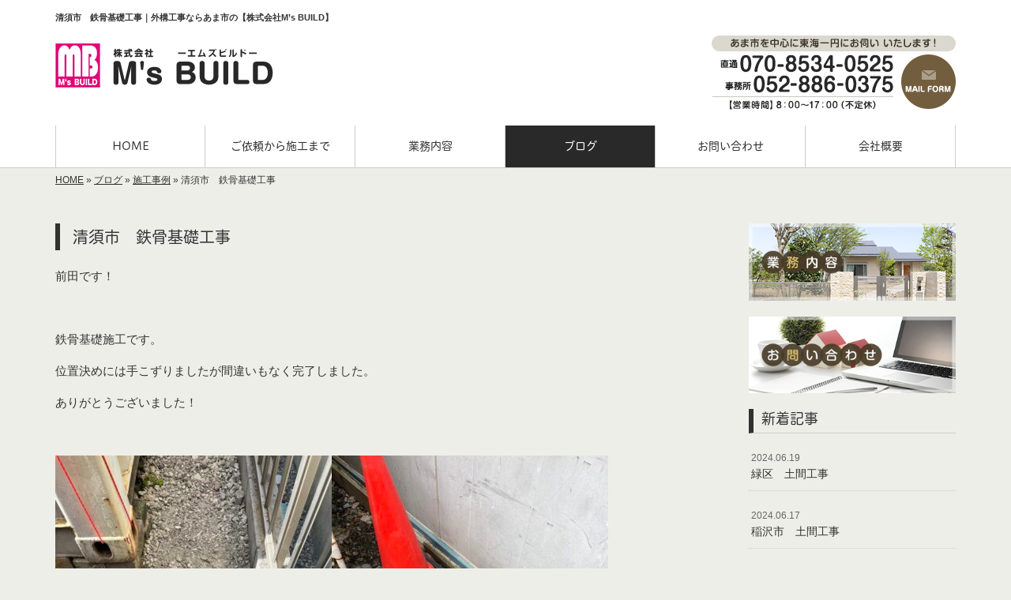

--- FILE ---
content_type: text/html; charset=UTF-8
request_url: https://www.msbuild.co.jp/4025
body_size: 5909
content:
<!DOCTYPE html>
<html lang="ja">
<head prefix="og: http://ogp.me/ns# fb: http://ogp.me/ns/fb# article: http://ogp.me/ns/article#">
<!-- Google Tag Manager -->
<script>(function(w,d,s,l,i){w[l]=w[l]||[];w[l].push({'gtm.start':
new Date().getTime(),event:'gtm.js'});var f=d.getElementsByTagName(s)[0],
j=d.createElement(s),dl=l!='dataLayer'?'&l='+l:'';j.async=true;j.src=
'https://www.googletagmanager.com/gtm.js?id='+i+dl;f.parentNode.insertBefore(j,f);
})(window,document,'script','dataLayer','GTM-MP4G2M8K');</script>
<!-- End Google Tag Manager -->
<meta charset="UTF-8">
<title>清須市　鉄骨基礎工事｜外構工事ならあま市の【株式会社M’s BUILD】</title>
<meta property='og:locale' content='ja_JP'>
<meta property='og:site_name' content='株式会社M’s BUILD'>
<meta property="og:title" content="清須市　鉄骨基礎工事">
<meta property="og:url" content="/4025">
<meta property="og:type" content="article">
<meta property="og:description" content="前田です！&nbsp;鉄骨基礎施工です。位置決めには手こずりましたが間違いもなく完了しました。ありがとうございました！&nbsp;...">
<meta property="og:image" content="/wp-content/uploads/2024/03/IMG_7311-350x467.jpg">
<meta name="viewport" content="width=device-width, initial-scale=1">
<meta name="keywords" content="あま市,外構工事,エクステリア工事,リフォーム工事,ハウスクリーニング">
<meta name="description" content="外構工事はあま市の株式会社M's BUILDにお任せください。当社は、外構・エクステリア工事やリフォームなど幅広く対応可能！あま市を中心にお伺いしますのでお気軽にご連絡ください。また、現在共に働く仲間を募集中！詳細は求人情報をご覧ください。">

<link rel='dns-prefetch' href='//code.jquery.com' />
<link rel='dns-prefetch' href='//use.fontawesome.com' />
<link rel='dns-prefetch' href='//webfont.fontplus.jp' />
<link rel='dns-prefetch' href='//s.w.org' />
<link rel="alternate" type="application/rss+xml" title="株式会社M’s BUILD &raquo; フィード" href="/feed" />
<link rel="alternate" type="application/rss+xml" title="株式会社M’s BUILD &raquo; コメントフィード" href="/comments/feed" />
		<script type="text/javascript">
			window._wpemojiSettings = {"baseUrl":"https:\/\/s.w.org\/images\/core\/emoji\/11\/72x72\/","ext":".png","svgUrl":"https:\/\/s.w.org\/images\/core\/emoji\/11\/svg\/","svgExt":".svg","source":{"concatemoji":"https:\/\/www.msbuild.co.jp\/wp-includes\/js\/wp-emoji-release.min.js?ver=4.9.26"}};
			!function(e,a,t){var n,r,o,i=a.createElement("canvas"),p=i.getContext&&i.getContext("2d");function s(e,t){var a=String.fromCharCode;p.clearRect(0,0,i.width,i.height),p.fillText(a.apply(this,e),0,0);e=i.toDataURL();return p.clearRect(0,0,i.width,i.height),p.fillText(a.apply(this,t),0,0),e===i.toDataURL()}function c(e){var t=a.createElement("script");t.src=e,t.defer=t.type="text/javascript",a.getElementsByTagName("head")[0].appendChild(t)}for(o=Array("flag","emoji"),t.supports={everything:!0,everythingExceptFlag:!0},r=0;r<o.length;r++)t.supports[o[r]]=function(e){if(!p||!p.fillText)return!1;switch(p.textBaseline="top",p.font="600 32px Arial",e){case"flag":return s([55356,56826,55356,56819],[55356,56826,8203,55356,56819])?!1:!s([55356,57332,56128,56423,56128,56418,56128,56421,56128,56430,56128,56423,56128,56447],[55356,57332,8203,56128,56423,8203,56128,56418,8203,56128,56421,8203,56128,56430,8203,56128,56423,8203,56128,56447]);case"emoji":return!s([55358,56760,9792,65039],[55358,56760,8203,9792,65039])}return!1}(o[r]),t.supports.everything=t.supports.everything&&t.supports[o[r]],"flag"!==o[r]&&(t.supports.everythingExceptFlag=t.supports.everythingExceptFlag&&t.supports[o[r]]);t.supports.everythingExceptFlag=t.supports.everythingExceptFlag&&!t.supports.flag,t.DOMReady=!1,t.readyCallback=function(){t.DOMReady=!0},t.supports.everything||(n=function(){t.readyCallback()},a.addEventListener?(a.addEventListener("DOMContentLoaded",n,!1),e.addEventListener("load",n,!1)):(e.attachEvent("onload",n),a.attachEvent("onreadystatechange",function(){"complete"===a.readyState&&t.readyCallback()})),(n=t.source||{}).concatemoji?c(n.concatemoji):n.wpemoji&&n.twemoji&&(c(n.twemoji),c(n.wpemoji)))}(window,document,window._wpemojiSettings);
		</script>
		<style type="text/css">
img.wp-smiley,
img.emoji {
	display: inline !important;
	border: none !important;
	box-shadow: none !important;
	height: 1em !important;
	width: 1em !important;
	margin: 0 .07em !important;
	vertical-align: -0.1em !important;
	background: none !important;
	padding: 0 !important;
}
</style>
<link rel='stylesheet' id='share_s-bootstrap-css'  href='/wp-content/themes/theme-third/css/external/bootstrap.css?ver=4.9.26' type='text/css' media='all' />
<link rel='stylesheet' id='share_s-slick-css'  href='/wp-content/themes/theme-third/css/external/slick.css?ver=4.9.26' type='text/css' media='all' />
<link rel='stylesheet' id='share_s-slick-theme-css'  href='/wp-content/themes/theme-third/css/external/slick-theme.css?ver=4.9.26' type='text/css' media='all' />
<link rel='stylesheet' id='share_s-common-css'  href='/wp-content/themes/theme-third/css/style.css?ver=4.9.26' type='text/css' media='all' />
<link rel='stylesheet' id='share_s-sub-css'  href='/wp-content/themes/theme-third/css/sub.css?ver=4.9.26' type='text/css' media='all' />
<link rel='stylesheet' id='share_s-design-css'  href='/wp-content/themes/theme-third/design.css?ver=4.9.26' type='text/css' media='all' />
<link rel='stylesheet' id='share_s-design+-css'  href='/wp-content/themes/theme-third/style.css?ver=4.9.26' type='text/css' media='all' />
<script type='text/javascript' src='https://code.jquery.com/jquery-1.12.4.min.js?ver=4.9.26'></script>
<link rel='https://api.w.org/' href='/wp-json/' />
<link rel="EditURI" type="application/rsd+xml" title="RSD" href="/xmlrpc.php?rsd" />
<link rel="wlwmanifest" type="application/wlwmanifest+xml" href="/wp-includes/wlwmanifest.xml" /> 
<link rel='prev' title='愛西市　浴室給水配管修繕工事' href='/4020' />
<link rel='next' title='あま市　ロールスクリーン取替え工事' href='/4030' />
<link rel="canonical" href="/4025" />
<link rel='shortlink' href='/?p=4025' />
<link rel="alternate" type="application/json+oembed" href="/wp-json/oembed/1.0/embed?url=https%3A%2F%2Fwww.msbuild.co.jp%2F4025" />
<link rel="alternate" type="text/xml+oembed" href="/wp-json/oembed/1.0/embed?url=https%3A%2F%2Fwww.msbuild.co.jp%2F4025&#038;format=xml" />
<!--GoogleAnalyticsStart-->

<!-- Global site tag (gtag.js) - Google Analytics -->
<script async src="https://www.googletagmanager.com/gtag/js?id=UA-188176777-1"></script>
<script>
  window.dataLayer = window.dataLayer || [];
  function gtag(){dataLayer.push(arguments);}
  gtag('js', new Date());

  gtag('config', 'UA-188176777-1');
  gtag('config', 'G-TC15VMT7C3');
</script>


<!--GoogleAnalyticsEnd--><link rel="Shortcut Icon" type="image/x-icon" href="/favicon.png" />
<!-- BEGIN: WP Social Bookmarking Light -->
<script>(function(d, s, id) {
  var js, fjs = d.getElementsByTagName(s)[0];
  if (d.getElementById(id)) return;
  js = d.createElement(s); js.id = id;
  js.src = "//connect.facebook.net/ja_JP/sdk.js#xfbml=1&version=v2.7";
  fjs.parentNode.insertBefore(js, fjs);
}(document, 'script', 'facebook-jssdk'));</script>
<style type="text/css">
.wp_social_bookmarking_light{
    border: 0 !important;
    padding: 10px 0 20px 0 !important;
    margin: 0 !important;
}
.wp_social_bookmarking_light div{
    float: left !important;
    border: 0 !important;
    padding: 0 !important;
    margin: 0 5px 0px 0 !important;
    min-height: 30px !important;
    line-height: 18px !important;
    text-indent: 0 !important;
}
.wp_social_bookmarking_light img{
    border: 0 !important;
    padding: 0;
    margin: 0;
    vertical-align: top !important;
}
.wp_social_bookmarking_light_clear{
    clear: both !important;
}
#fb-root{
    display: none;
}
.wsbl_twitter{
    width: 100px;
}
.wsbl_facebook_like iframe{
    max-width: none !important;
}
.wsbl_pinterest a{
    border: 0px !important;
}</style>
<!-- END: WP Social Bookmarking Light -->

</head>

<body id="top-head" class="post-template-default single single-post postid-4025">
<!-- Google Tag Manager (noscript) -->
<noscript><iframe src="https://www.googletagmanager.com/ns.html?id=GTM-MP4G2M8K"
height="0" width="0" style="display:none;visibility:hidden"></iframe></noscript>
<!-- End Google Tag Manager (noscript) -->
<div id="fb-root"></div>
<script>(function(d, s, id) {
  var js, fjs = d.getElementsByTagName(s)[0];
  if (d.getElementById(id)) return;
  js = d.createElement(s); js.id = id;
  js.src = "//connect.facebook.net/ja_JP/sdk.js#xfbml=1&version=v2.7";
  fjs.parentNode.insertBefore(js, fjs);
}(document, 'script', 'facebook-jssdk'));</script>

  <header id="masthead" class="site-header top-head" role="banner">

  <div class="wrapper-navi">

    <div class="container top-head-inner">

        <!-- スマホ用 メニューボタンここから -->
        <div id="nav-toggle">
            <div>
                <span></span>
                <span></span>
                <span></span>
            </div>
        </div>
        <!-- スマホ用 メニューボタンここまで -->

                <h1 class="col-md-12 fs-small headertop-copy">清須市　鉄骨基礎工事｜外構工事ならあま市の【株式会社M’s BUILD】</h1>

        <div class="clearfix header-info">
          <p class="logo">
            <a href="https://www.msbuild.co.jp"><img src="/wp-content/themes/theme-third/img/common/logo.jpg" alt="株式会社M’s BUILD"></a>
          </p>
          <div class="tel hidden-tb">
                                <a href="/contact"><img src="/wp-content/themes/theme-third/img/common/tel.jpg" alt="株式会社M’s BUILD"></a>
                          </div>
        </div>

    </div>

    <div class="bg-global-nav">

    <div class="global-nav">

        <div class="menu-header-container">

          <ul id="menu-header">

            <!-- トップページ  -->
            <li class="menu-item_01 ">
              <a href="https://www.msbuild.co.jp">
              <strong class="global-nav-label--ja">HOME</strong>
              <span class="global-nav-label--en">top</span>
              </a>
            </li>

            <!-- メニュー(詳細なし)  -->
            <li class="menu-item-has-children menu-item_02">
              <a href="/flow">
              <strong class="global-nav-label--ja">ご依頼から施工まで</strong>
              <span class="global-nav-label--en">flow</span>
              </a>
              <ul class="sub-menu sub-menu--header"></ul>            </li>

            <!-- メニュー(詳細あり)  -->
            <li class="menu-item-has-children menu-item_03">
              <a href="/service">
              <strong class="global-nav-label--ja">業務内容</strong>
              <span class="global-nav-label--en">service</span></a>
              <ul class="sub-menu sub-menu--header"></ul>            </li>

            <!-- ブログ  -->
            <li class="menu-item-has-children menu-item_06 current">
              <a href="/blog">
              <strong class="global-nav-label--ja">ブログ</strong>
              <span class="global-nav-label--en">blog</span>
              </a>
              <ul class="sub-menu sub-menu--header blog-child">
					<li class="cat-item cat-item-1"><a href="/category/works" >施工事例</a>
</li>
	<li class="cat-item cat-item-10"><a href="/category/info" >お知らせ</a>
</li>
	<li class="cat-item cat-item-11"><a href="/category/recruit" >求人情報</a>
</li>
              </ul>
            </li>

            <!-- お問い合わせ  -->
                        <li class="menu-item_07">
              <a href="/contact">
              <strong class="global-nav-label--ja">お問い合わせ</strong>
              <span class="global-nav-label--en">contact</span>
              </a>
            </li>
            
            <!-- 会社・店舗情報  -->
            <li class="menu-item_08">
              <a href="/information">
              <strong class="global-nav-label--ja">会社概要</strong>
              <span class="global-nav-label--en">information</span>
              </a>
            </li>

          </ul>

        </div>

</div>

<!-- global-nav --></div>

  </div>

<!-- header --></header>

<div class="breadcrumbs">

	<div class="container mt100">

		<div class="wrapper-breadcrumbs">

								<a href="https://www.msbuild.co.jp">HOME</a> &raquo;
				<a href="/blog">ブログ</a>  &raquo;
				<a href="/category/works">施工事例</a> &raquo;				<span>  清須市　鉄骨基礎工事</span>

				
		</div>

	</div>

</div>

	<div class="container contents">

		<div class="row">

			<main>

				
				<div class="col-md-9 contents-main-left">

					<h2 class="content-title--bl">清須市　鉄骨基礎工事</h2>

					
				<div class="content-blog-box">

					<div class="content-main">

						<div class="content-main-section blog-content">

							
							<div class="clearfix"><p>前田です！</p>
<p>&nbsp;</p>
<p>鉄骨基礎施工です。</p>
<p>位置決めには手こずりましたが間違いもなく完了しました。</p>
<p>ありがとうございました！</p>
<p>&nbsp;</p>
<p><img class="alignnone size-medium wp-image-4022" src="/wp-content/uploads/2024/03/IMG_7311-350x467.jpg" alt="" width="350" height="467" /><img class="alignnone size-medium wp-image-4023" src="/wp-content/uploads/2024/03/IMG_7424-350x467.jpg" alt="" width="350" height="467" /><img class="alignnone size-medium wp-image-4024" src="/wp-content/uploads/2024/03/IMG_7471-350x467.jpg" alt="" width="350" height="467" /></p>
</div>
							
																																			
							<div class="blog-post-meta">
								<p>2024年03月30日 | <a href="/category/works" rel="category tag">施工事例</a></p>
							</div>


							<div class='wp_social_bookmarking_light'><div class="wsbl_facebook_like"><div id="fb-root"></div><fb:like href="/4025" layout="button_count" action="like" width="100" share="false" show_faces="false" ></fb:like></div><div class="wsbl_twitter"><a href="https://twitter.com/share" class="twitter-share-button" data-url="/4025" data-text="清須市　鉄骨基礎工事">Tweet</a></div><div class="wsbl_line"><a href='line://msg/text/%E6%B8%85%E9%A0%88%E5%B8%82%E3%80%80%E9%89%84%E9%AA%A8%E5%9F%BA%E7%A4%8E%E5%B7%A5%E4%BA%8B%0D%0Ahttps%3A%2F%2Fwww.msbuild.co.jp%2F4025' title='LINEで送る' rel=nofollow class='wp_social_bookmarking_light_a' ><img src='/wp-content/plugins/wp-social-bookmarking-light/images/line88x20.png' alt='LINEで送る' title='LINEで送る' width='88' height='20' class='wp_social_bookmarking_light_img' /></a></div></div><br class='wp_social_bookmarking_light_clear' />
														<p class="txt-center"><a href="/blog" class="btn btn-default">一覧ページに戻る</a></p>
							
						</div>

					</div>

				</div>

				</div>

				
			</main>

			<div class="col-md-3">


	<!-- サイドバー上部 -->
	<div class="side-banner">
		<a href="/service"><img src="/wp-content/themes/theme-third/img/common/bnr-common-001.jpg" alt="業務内容"></a>
	</div>

	<div class="side-banner">
		<a href="/contact"><img src="/wp-content/themes/theme-third/img/common/bnr-common-002.jpg" alt="お問い合わせ"></a>
	</div>
	<!-- /サイドバー上部 -->

	<div id="info-blog">

		<div class="widget widget_recent_entries">
			<h4 class="widget-title">新着記事</h4>
			<ul>
						<li><a href="/4180"><span class="post-date">2024.06.19</span><br>
			緑区　土間工事</a></li>
						<li><a href="/4173"><span class="post-date">2024.06.17</span><br>
			稲沢市　土間工事</a></li>
						<li><a href="/4167"><span class="post-date">2024.06.13</span><br>
			店舗　内装工事</a></li>
						<li><a href="/4161"><span class="post-date">2024.06.10</span><br>
			清須市　修繕工事</a></li>
						<li><a href="/4155"><span class="post-date">2024.06.06</span><br>
			緑区　擁壁修繕工事</a></li>
						</ul>
		</div>

		<div class="widget widget_categories">
			<h4 class="widget-title">ブログカテゴリ</h4>
			<ul>
				<li class="cat-item cat-item-1"><a href="/category/works" >施工事例</a>
</li>
	<li class="cat-item cat-item-10"><a href="/category/info" >お知らせ</a>
</li>
	<li class="cat-item cat-item-11"><a href="/category/recruit" >求人情報</a>
</li>
			</ul>
		</div>

		<div id="text-2" class="widget widget_text">			<div class="textwidget"></div>
		</div>
	</div>

	<!-- サイドバー下部 -->
	<div class="side-banner side-banner-btm-pc">
		<!-- バナーリンク先 -->
		
		<!-- 住テックjob 掲載パターン チェックなし -->
		
		<!-- 住テックjob 掲載パターン1 -->
					<div class="banner-separate clearfix">
				<div class="btn-share">
					<div class="btn-tw-share"><a href="https://twitter.com/share?url=https://www.msbuild.co.jp" target="_blank"><i class="fa fa-twitter" aria-hidden="true"></i>&nbsp;Twitterでシェア</a></div>
					<div class="btn-fb-share"><a href="https://www.facebook.com/sharer/sharer.php?u=https://www.msbuild.co.jp" target="_blank"><i class="fa fa-facebook" aria-hidden="true"></i>&nbsp;Facebookでシェア</a></div>
				</div>
			</div>
							<div style="margin-bottom: 15px;">
					<a href="https://sumitec-kansai.com/" target="_blank"><img src="/wp-content/themes/theme-third/img/common/sumitech.jpg" alt="住テック"></a>
				</div>
				<div>
					<a href="https://sumitec-job.com/" target="_blank"><img src="/wp-content/themes/theme-third/img/common/sumitechjob.png" alt="住テックjob"></a>
				</div>
					
		<!-- 住テックjob 掲載パターン2 -->
			</div>

	<!-- スマートフォン -->
	<div class="side-banner side-banner-btm-sp">
		<div class="banner-separate clearfix">
			<div class="btn-share">
				<div class="btn-tw-share"><a href="https://twitter.com/share?url=https://www.msbuild.co.jp" target="_blank"><i class="fa fa-twitter" aria-hidden="true"></i>&nbsp;Twitterでシェア</a></div>
				<div class="btn-fb-share"><a href="https://www.facebook.com/sharer/sharer.php?u=https://www.msbuild.co.jp" target="_blank"><i class="fa fa-facebook" aria-hidden="true"></i>&nbsp;Facebookでシェア</a></div>
			</div>
		</div>
					<a href="https://sumitec-kansai.com/" target="_blank"><img src="/wp-content/themes/theme-third/img/common/sumitech.jpg" alt="住テック"></a>
				        <a href="https://sumitec-job.com/" target="_blank"><img src="/wp-content/themes/theme-third/img/common/sumitechjob.png" alt="住テックjob"></a>
			</div>

	
</div>

		</div>

	</div>


<footer>
	<div class="footer-bgtop">
		<div class="container">
			<div class="menu-footer_all-container">
				<ul id="menu-footer_all" class="clearfix menu">
					
					<!-- トップページ  -->
					<li><a href="https://www.msbuild.co.jp">HOME</a></li>
					
					<!-- メニュー(詳細なし)  -->
					<li> <a href="/flow">ご依頼から施工まで</a>
						<ul class="sub-menu"></ul>					</li>
					
					<!-- メニュー(詳細あり)  -->
					<li> <a href="/service">業務内容</a>
						<ul class="sub-menu"></ul>					</li>

					<!-- ブログ  -->
					<li> <a href="/blog">ブログ</a>
						<ul class="sub-menu">
								<li class="cat-item cat-item-1"><a href="/category/works" >施工事例</a>
</li>
	<li class="cat-item cat-item-10"><a href="/category/info" >お知らせ</a>
</li>
	<li class="cat-item cat-item-11"><a href="/category/recruit" >求人情報</a>
</li>
						</ul>
					</li>
					
					<!-- お問い合わせ -->
										<li><a href="/contact">お問い合わせ</a></li>
										
					<!-- 会社・店舗情報  -->
					<li><a href="/information">会社概要</a></li>
				</ul>
			</div>
		</div>
	</div>
	<div class="footer-snsicons--wrapper">
		<div class="container">
			<div class="footer-snsicons">
							</div>
		</div>
	</div>
	<div class="footer-bgbottom">
		<div class="container footer-copy">
			<p class="txt-center"><small>Copyright &copy;
				株式会社M’s BUILD				All Rights Reserved.</small></p>
		</div>
	</div>
	
	<!-- footer --></footer>
<div class="sp-conversion">
	<ul class="sp-conversion-list">
				<li class="btn-conversion--tel"><a href="tel:070-8534-0525"><i class="fa fa-mobile fa-1" aria-hidden="true"></i>&nbsp;電話問い合わせ</a></li>
						<li class="btn-conversion--mail"><a href="/contact"><i class="fa fa-envelope-o fa_5" aria-hidden="true"></i>&nbsp;メール問い合わせ</a></li>
			</ul>
</div>
<div id="btn-page-top"><a href="#"><i class="fa fa-chevron-up" aria-hidden="true"></i></a></div>
<!-- BEGIN: WP Social Bookmarking Light -->
<script>!function(d,s,id){var js,fjs=d.getElementsByTagName(s)[0],p=/^http:/.test(d.location)?'http':'https';if(!d.getElementById(id)){js=d.createElement(s);js.id=id;js.src=p+'://platform.twitter.com/widgets.js';fjs.parentNode.insertBefore(js,fjs);}}(document, 'script', 'twitter-wjs');</script>
<!-- END: WP Social Bookmarking Light -->
<script type='text/javascript' src='/wp-content/themes/theme-third/js/navigation.js?ver=20151215'></script>
<script type='text/javascript' src='/wp-content/themes/theme-third/js/skip-link-focus-fix.js?ver=20151215'></script>
<script type='text/javascript' src='/wp-content/themes/theme-third/js/external/html5shiv.js?ver=4.9.26'></script>
<script type='text/javascript' src='https://use.fontawesome.com/15ca37603b.js?ver=4.9.26'></script>
<script type='text/javascript' src='/wp-content/themes/theme-third/js/external/slick.min.js?ver=4.9.26'></script>
<script type='text/javascript' src='/wp-content/themes/theme-third/js/external/jquery.easing.1.3.js?ver=4.9.26'></script>
<script type='text/javascript' src='/wp-content/themes/theme-third/js/external/jquery.smoothScroll.js?ver=4.9.26'></script>
<script type='text/javascript' src='/wp-content/themes/theme-third/js/external/jquery.matchHeight-min.js?ver=4.9.26'></script>
<script type='text/javascript' src='/wp-content/themes/theme-third/js/init.js?ver=4.9.26'></script>
<script type='text/javascript' src='/wp-content/themes/theme-third/js/ofi.min.js?ver=4.9.26'></script>
<script type='text/javascript' src='//webfont.fontplus.jp/accessor/script/fontplus.js?C0ZmmXk378c=&#038;aa=1&#038;ab=2&#038;ver=4.9.26'></script>
<script type='text/javascript' src='/wp-includes/js/wp-embed.min.js?ver=4.9.26'></script>
<script>
  objectFitImages('img.object-fit-img');
</script>
</body></html>

--- FILE ---
content_type: text/css
request_url: https://www.msbuild.co.jp/wp-content/themes/theme-third/design.css?ver=4.9.26
body_size: 1680
content:
/* ------------------------------------------
　　テンプレ	No N304
--------------------------------------------- */

/*.table-company {
	width:100%;
}*/

/* ------------------------------------------
　　実装初期定義
--------------------------------------------- */
body {
	background: #eeeee9;
}
hr {
	border-top: dotted 1px #ccc;
	border-left: none;
	border-right: none;
	border-bottom: none;
	padding-bottom: 5px;
}
.imagetext {overflow: hidden;}/*イメージ横テキストの回り込み禁止*/
.indent {padding-left: 15px;}
.row {margin-bottom:20px;}

a {
	color: #31312f;
}
a:hover {
	color: #171716;
}
.table > thead > tr > th, .table > tbody > tr > th, .table > tfoot > tr > th, .table > thead > tr > td, .table > tbody > tr > td, .table > tfoot > tr > td {
	border-color: #999;
}
.btn.btn--link {
	background: #31312f;
}
.btn.btn--link:hover {
	background: #171716;
}
.topnews-outer  {
	background: #fff;
}
.topnews-bg {
	background: #31312f;
}
.topgallery-label {
	background: #31312f;
}
footer {
	background: #cfcbc0;
}
.footer-backtotop a:hover {
	background: #171716;
}
.footer-backtotop a {
	background: #333;
}
.footer-backtotop a:hover {
	color: #fff;
}
.footer-snsicons-list li a {
	color: #31312f;
}
#menu-footer_all > li > a,
#menu-footer_all .sub-menu li:not(:last-child) {
	border-bottom-color: #999;
}
#menu-footer_all li a {
	color: #333;
}

.widget-title {
	border-left: 6px solid #31312f;
}

/* ------------------------------------------
　　グローバルメニュー表示設定
--------------------------------------------- */
@media only screen and (min-width: 768px) {

	.bg-global-nav {
		background: none;
		border-top: 0;
	    border-bottom: solid 1px #ccc;
	}

	.global-nav ul li{
		background: #fff;
	}

	.global-nav ul li > a {
		color: #333;
	}

	.global-nav ul li:hover,
	.global-nav ul .current {
		background: linear-gradient(to bottom,  #292929 0%,100%,#454545 100%);
		color: #fff;
	}

	.global-nav ul li:hover > a,
	.global-nav ul .current a {
		color: #fff;
	}

	.global-nav ul li {
		border-left: solid 1px #ccc;
		border-right: solid 1px #ccc;
	}
	.global-nav .sub-menu--header li a {
		color: #333;
	}

	.global-nav ul li span {
		color: #949494;
	}

	.global-nav ul li > a:hover span,
	.global-nav ul .current span {
		color: #fff;
	}

}

/* ------------------------------------------
　　テンプレート別CSS
--------------------------------------------- */
.top-title {
    border-bottom-color: #999;
}
#masthead {background-color:#fff;}
.blog-post-meta {
    border-top:1px dotted #333 !important;
}
.breadcrumbs > * {
    color:#333;}
.sub-menu {color:#333;}
.gallery-flow-number span {
    background:#333;
    }
.qa-tmp1 dt {
    background:#333;
    opacity:0.7;
    }
.widget_categories li a:before {
    color: #333;
}
.qa-tmp2 dt {
    background:#c9bbbb;
    }
.widget_recent_entries a:hover, li.cat-item a:hover  {
    background-color: #ccc;
}
#menu-footer_all li.cat-item a:hover {
    background-color: #333;
    color: #fff;
}

/* ------------------------------------------
　　見出しCSS設定
--------------------------------------------- */
.content-title--bl {
	border-left: 6px solid #31312f;
}
.content-subtitle {
  border-bottom: solid 2px #31312f;
}

/* 下ボーダー（2本線） */
.content-title--bbd {
	border-bottom: 3px double #31312f;
}

/* ボーダーで囲む × アクセント */
.content-title--bdacc {
	border: 1px solid #ccc;
}
.content-title--bdacc::after {
	background-color: #31312f;
}

/* 下ボーダー（2カラー） */
.content-title--bb2 {
	border-bottom: 4px solid #ccc;
}
.content-title--bb2::after {
	background-color: #31312f;
}

/* マーカーのような下線 */
.content-title--marker::after {
	background-color: #31312f;
}

/* ストライプ */
.content-title--stripe {
	background: -webkit-repeating-linear-gradient(45deg, #31312f, #31312f 5px, #171716 5px, #171716 10px);
	background: repeating-linear-gradient(45deg, #31312f, #31312f 5px, #171716 5px, #171716 10px);
	color: #fff;
	text-shadow: 1px 1px 1px rgba(0, 0, 0, .3);
}

/* グラデーション × ボーダー × マーク */
.content-title--gb {
	background: -webkit-repeating-linear-gradient(45deg, #31312f, #31312f 5px, #171716 5px, #171716 10px);
	background: repeating-linear-gradient(45deg, #31312f, #31312f 5px, #171716 5px, #171716 10px);
	border-top: 3px solid #31312f;
	color: #fff;
	text-shadow: 1px 1px 1px rgba(0, 0, 0, .3);
}
.content-title--gb::after {
	border: 3px solid #31312f;
}


/* ------------------------------------------
　　ここから編集CSS
--------------------------------------------- */

/* FONTPLUS書体設定 */
.global-nav-label--ja,.sub-menu--header {
	font-family: "FP-ヒラギノUD丸ゴ StdN W4"; }
h2, h3, h4 {
	font-family: "FP-ヒラギノUD丸ゴ StdN W4"; }

/*1行表示のときはコメントアウトを外す*/
span.global-nav-label--en {display:none !important;}

.point01 {color:#1F497D;}/*ポイントカラー1色目*/
.point02 {color:#00ff00;}/*ポイントカラー2色目*/

/* ------------------------------------------
　　メディア別追加CSS設定
--------------------------------------------- */
/* PC版のスタイルを追加する場合はここに記述 */

@media screen and (min-width:1025px){

}

/* タブレット・PC版両方のスタイルを追加する場合はここに記述 */
@media screen and (min-width: 768px){
	.table-company th,
	.table-bordered th,
	.table-company--top th{
		white-space:nowrap;
	}
	.logo{
		margin-top:10px;
	}

	.privacy-form .pc{display: block;}
	.privacy-form .sp{display: none;}
}

/* for tablet */
/* タブレット版のスタイルを追加する場合はここに記述 */
@media screen and (max-width:1024px) and (min-width: 768px){
	.logo,.tel{
		max-width: 49%;
	}
}

/* for sp */
/* スマホ版のスタイルを追加する場合はここに記述 */
@media screen and (max-width:767px){

	.privacy-form .pc{display: none;}
	.privacy-form .sp{display: block;}

}
